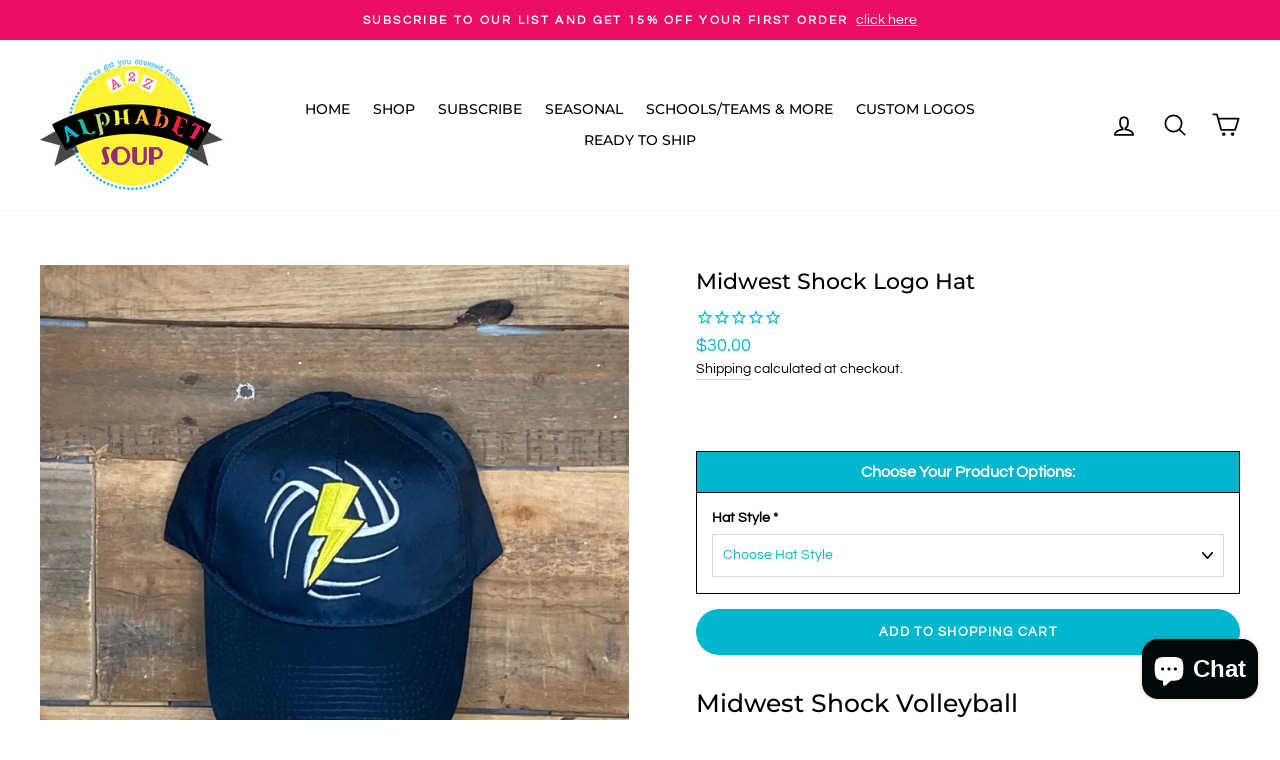

--- FILE ---
content_type: text/javascript; charset=UTF-8
request_url: https://shy.elfsight.com/p/boot/?callback=__esappsPlatformBoot9366934212&shop=alphabet-soup-designs.myshopify.com&w=9a4cfdc3-e6e5-44af-bb25-fd3cee2aa50f
body_size: 1460
content:
/**/__esappsPlatformBoot9366934212({"status":1,"data":{"widgets":{"9a4cfdc3-e6e5-44af-bb25-fd3cee2aa50f":{"status":1,"data":{"app":"google-reviews","settings":{"widgetId":"9a4cfdc3-e6e5-44af-bb25-fd3cee2aa50f","widgetOrigin":"shy.elfsight.com","googleURL":"ChIJz2bY8U3R3ocRL3UxwcmRshU","contentDivider1":null,"filterTextPresence":true,"filterMinRating":5,"filterDivider1":null,"filterExcludeKeywords":[],"filterIncludeKeywords":[],"filterDivider2":null,"filterTotalCount":0,"sorting":"recent","contentDivider2":null,"headingVisible":true,"widgetTitle":"What our customers say","localization":{"language":"en","messages":[]},"tabsVisible":false,"tabsElements":["icon","name","rating"],"headerVisible":true,"headerElements":["title","rating","reviewsCount","button"],"layoutDivider1":null,"widgetWidth":"1200","layout":"slider","listItemsPerPage":8,"masonryItemsPerPage":8,"gridItemsPerPage":8,"sliderItemsPerView":"auto","sliderLoop":true,"sliderArrows":true,"sliderDrag":true,"sliderSpeed":0.6,"sliderAutoplay":0,"sliderAutoplaySwitch":false,"sliderPaginationType":"dots","badgePosition":"bottomLeft","badgeElements":["suppliers","title","totalReviews"],"sidebar":true,"reviewCardLayout":"classic","supplierStyle":"icon","reviewElements":["authorName","authorPicture","date","rating","supplier"],"reviewTextLength":"short","enableSchemaOrg":true,"colorScheme":"custom","accentColor":"rgb(0, 182, 204)","badgeBackgroundColor":"rgb(255, 255, 255)","badgeTextColor":"rgb(17, 17, 17)","backgroundType":"image","backgroundColor":"rgb(255, 255, 255)","backgroundImage":null,"backgroundImageOverlayColor":null,"styleDivider1":null,"textColor":"rgb(255, 255, 255)","reviewBackgroundColor":"rgb(0, 182, 204)","ratingStyle":"common","ratingColor":"rgb(236, 13, 102)","widgetTitleColor":"rgb(0, 0, 0)","supplierColor":"original","reviewTextFontSize":16,"widgetTitleFontSize":40,"widgetTitleFontWeight":700,"styleDivider2":null,"deactivate":false,"showElfsightLogo":false,"freeLinkUrl":null,"freeLinkAnchor":null,"hideElfsightLogo":true},"preferences":[]}}},"assets":[],"charges":{"google-reviews":{"status":0,"reason":"CHARGE_NOT_ACTIVE"}}}});